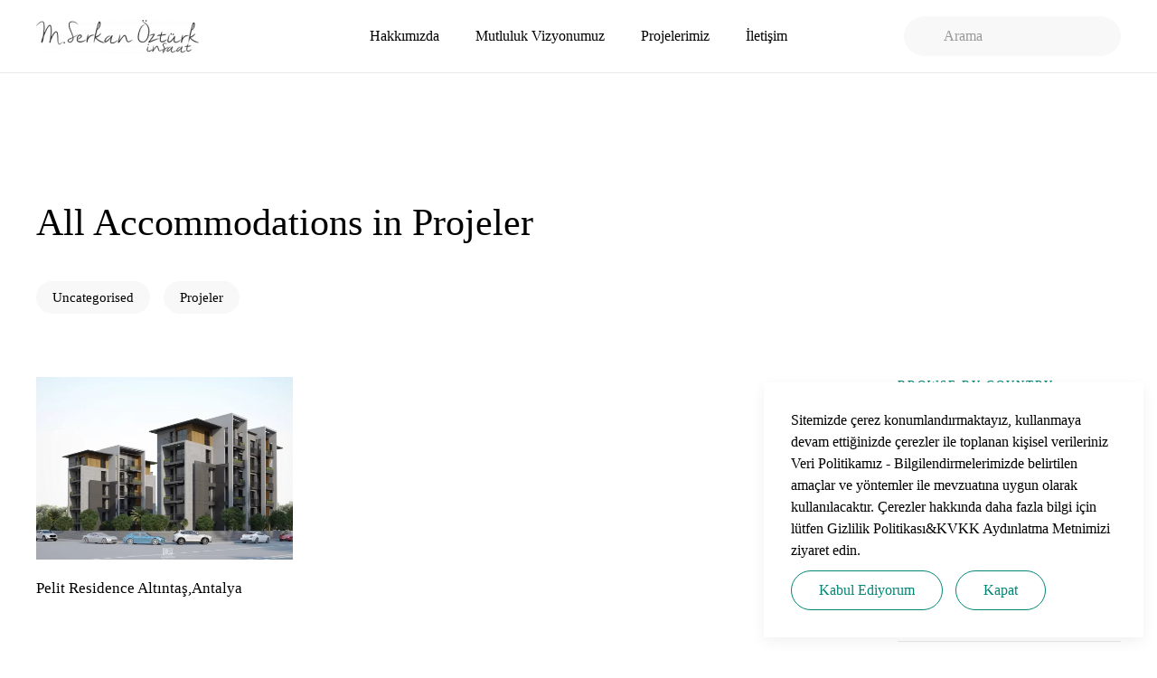

--- FILE ---
content_type: text/html; charset=utf-8
request_url: http://serkanozturkinsaat.com.tr/index.php/36-projeler
body_size: 5059
content:
<!DOCTYPE html>
<html lang="tr-tr" dir="ltr" vocab="http://schema.org/">
    <head>
        <meta http-equiv="X-UA-Compatible" content="IE=edge">
        <meta name="viewport" content="width=device-width, initial-scale=1">
        <link rel="shortcut icon" href="/templates/yootheme/vendor/yootheme/theme-joomla/assets/images/favicon.png">
        <link rel="apple-touch-icon" href="/templates/yootheme/vendor/yootheme/theme-joomla/assets/images/apple-touch-icon.png">
        <meta charset="utf-8" />
	<base href="http://serkanozturkinsaat.com.tr/index.php/36-projeler" />
	<meta name="generator" content="Joomla! - Open Source Content Management" />
	<title>M. Serkan Öztürk İnşaat - Projeler</title>
	<link href="/index.php/36-projeler?format=feed&amp;type=rss" rel="alternate" type="application/rss+xml" title="RSS 2.0" />
	<link href="/index.php/36-projeler?format=feed&amp;type=atom" rel="alternate" type="application/atom+xml" title="Atom 1.0" />
	<link href="/templates/yootheme/html/com_finder/assets/awesomplete/css/awesomplete.css?d2bc34ea4b05a74108e38f4fd49549f3" rel="stylesheet" />
	<link href="/templates/yootheme/css/theme.9.css?1721522033" rel="stylesheet" />
	<link href="/templates/yootheme/css/theme.update.css?2.6.7" rel="stylesheet" />
	<script type="application/json" class="joomla-script-options new">{"csrf.token":"a5da10a443c1e21f39bd4edf85cb9956","system.paths":{"root":"","base":""},"finder-search":{"url":"\/index.php\/component\/finder\/?task=suggestions.suggest&amp;format=json&amp;tmpl=component"}}</script>
	<script src="/media/system/js/core.js?d2bc34ea4b05a74108e38f4fd49549f3"></script>
	<script src="/templates/yootheme/html/com_finder/assets/awesomplete/js/awesomplete.min.js?d2bc34ea4b05a74108e38f4fd49549f3"></script>
	<script src="/templates/yootheme/html/com_finder/assets/com_finder/js/finder.min.js?d2bc34ea4b05a74108e38f4fd49549f3" defer></script>
	<script src="/templates/yootheme/vendor/yootheme/theme-cookie/app/cookie.min.js?2.6.7" defer></script>
	<script src="/templates/yootheme/vendor/assets/uikit/dist/js/uikit.min.js?2.6.7"></script>
	<script src="/templates/yootheme/vendor/assets/uikit/dist/js/uikit-icons-design-escapes.min.js?2.6.7"></script>
	<script src="/templates/yootheme/js/theme.js?2.6.7"></script>
	<script>
document.addEventListener('DOMContentLoaded', function() {
            Array.prototype.slice.call(document.querySelectorAll('a span[id^="cloak"]')).forEach(function(span) {
                span.innerText = span.textContent;
            });
        });
	</script>
	<script>var $theme = {"cookie":{"mode":"consent","template":"<div class=\"tm-cookie-banner uk-notification uk-notification-bottom-right\">\n        <div class=\"uk-notification-message uk-panel\">\n\n            Sitemizde \u00e7erez konumland\u0131rmaktay\u0131z, kullanmaya devam etti\u011finizde \u00e7erezler ile toplanan ki\u015fisel verileriniz Veri Politikam\u0131z - Bilgilendirmelerimizde belirtilen ama\u00e7lar ve y\u00f6ntemler ile mevzuat\u0131na uygun olarak kullan\u0131lacakt\u0131r. \u00c7erezler hakk\u0131nda daha fazla bilgi i\u00e7in l\u00fctfen Gizlilik Politikas\u0131&KVKK Ayd\u0131nlatma Metnimizi ziyaret edin.\n            \n                        <p class=\"uk-margin-small-top\">\n\n                                <button type=\"button\" class=\"js-accept uk-button uk-button-default\" data-uk-toggle=\"target: !.uk-notification; animation: uk-animation-fade\">Kabul Ediyorum<\/button>\n                \n                                <button type=\"button\" class=\"js-reject uk-button uk-button-default uk-margin-small-left\" data-uk-toggle=\"target: !.uk-notification; animation: uk-animation-fade\">Kapat<\/button>\n                \n            <\/p>\n            \n        <\/div>\n    <\/div>","position":"bottom"}};</script>

    </head>
    <body class="">

        
        
        <div class="tm-page">

                        
<div class="tm-header-mobile uk-hidden@l">


    <div class="uk-navbar-container">
        <nav uk-navbar="container: .tm-header-mobile">

                        <div class="uk-navbar-left">

                                    
<a href="http://serkanozturkinsaat.com.tr/index.php" class="uk-navbar-item uk-logo">
    <img alt="Design Escapes" src="/templates/yootheme/cache/logo_4-4925afd9.webp" srcset="/templates/yootheme/cache/logo_4-4925afd9.webp 100w, /templates/yootheme/cache/logo_4-e6f7fd6e.webp 199w, /templates/yootheme/cache/logo_4-e09e2100.webp 200w" sizes="(min-width: 100px) 100px" data-width="100" data-height="20"></a>
                                    
                
                
            </div>
            
            
                        <div class="uk-navbar-right">

                
                                <a class="uk-navbar-toggle" href="#tm-mobile" uk-toggle>
                                        <div uk-navbar-toggle-icon></div>
                </a>
                
                
            </div>
            
        </nav>
    </div>

    

<div id="tm-mobile" uk-offcanvas mode="push" overlay flip>
    <div class="uk-offcanvas-bar">

                <button class="uk-offcanvas-close" type="button" uk-close></button>
        
        
            
<div class="uk-child-width-1-1" uk-grid>    <div>
<div class="uk-panel" id="module-menu-mobile">

    
    
<ul class="uk-nav uk-nav-default">
    
	<li class="item-110"><a href="/index.php/hakkimizda"> Hakkımızda</a></li>
	<li class="item-119"><a href="/index.php/mutluluk-vizyonumuz"> Mutluluk Vizyonumuz</a></li>
	<li class="item-144"><a href="/index.php/projelerimiz"> Projelerimiz</a></li>
	<li class="item-153"><a href="/index.php/i-letisim"> İletişim</a></li></ul>

</div>
</div>    <div>
<div class="uk-panel" id="module-tm-2">

    
    

    <form id="search-tm-2" action="/index.php/component/finder/search" method="get" role="search" class="uk-search js-finder-searchform uk-search-default"><span uk-search-icon></span><input name="q" class="js-finder-search-query uk-search-input" placeholder="Arama" required type="search"><input type="hidden" name="option" value="com_finder"><input type="hidden" name="Itemid" value="101"></form>






</div>
</div></div>

            
    </div>
</div>

</div>


<div class="tm-header uk-visible@l" uk-header>



        <div uk-sticky media="@l" cls-active="uk-navbar-sticky" sel-target=".uk-navbar-container">
    
        <div class="uk-navbar-container">

            <div class="uk-container uk-container-expand">
                <nav class="uk-navbar" uk-navbar="{&quot;align&quot;:&quot;left&quot;,&quot;boundary&quot;:&quot;.tm-header .uk-navbar-container&quot;,&quot;container&quot;:&quot;.tm-header &gt; [uk-sticky]&quot;}">

                                        <div class="uk-navbar-left">

                                                    
<a href="http://serkanozturkinsaat.com.tr/index.php" class="uk-navbar-item uk-logo">
    <img alt="Design Escapes" src="/templates/yootheme/cache/logo_4-4df5713c.webp" srcset="/templates/yootheme/cache/logo_4-4df5713c.webp 180w, /templates/yootheme/cache/logo_4-a395f621.webp 297w" sizes="(min-width: 180px) 180px" data-width="180" data-height="37"><img class="uk-logo-inverse" alt="Design Escapes" src="/templates/yootheme/cache/logo_beyaz-59be7932.webp" srcset="/templates/yootheme/cache/logo_beyaz-59be7932.webp 180w, /templates/yootheme/cache/logo_beyaz-d2746539.webp 297w" sizes="(min-width: 180px) 180px" data-width="180" data-height="37"></a>
                                                    
                        
                    </div>
                    
                                        <div class="uk-navbar-center">

                        
                                                    
<ul class="uk-navbar-nav">
    
	<li class="item-110"><a href="/index.php/hakkimizda"> Hakkımızda</a></li>
	<li class="item-119"><a href="/index.php/mutluluk-vizyonumuz"> Mutluluk Vizyonumuz</a></li>
	<li class="item-144"><a href="/index.php/projelerimiz"> Projelerimiz</a></li>
	<li class="item-153"><a href="/index.php/i-letisim"> İletişim</a></li></ul>

                        
                    </div>
                    
                                        <div class="uk-navbar-right">

                        
                        
<div class="uk-navbar-item" id="module-tm-1">

    
    

    <form id="search-tm-1" action="/index.php/component/finder/search" method="get" role="search" class="uk-search js-finder-searchform uk-search-default"><span uk-search-icon></span><input name="q" class="js-finder-search-query uk-search-input" placeholder="Arama" required type="search"><input type="hidden" name="option" value="com_finder"><input type="hidden" name="Itemid" value="101"></form>






</div>


                    </div>
                    
                </nav>
            </div>

        </div>

        </div>
    





</div>
            
            

            
            <div id="system-message-container" data-messages="[]">
</div>

            <!-- Builder #template-YJ3xMbXV -->
<div class="uk-section-default uk-section uk-section-large">
    
        
        
        
            
                                <div class="uk-container uk-container-large">                
                    
                    <div class="tm-grid-expand uk-child-width-1-1 uk-grid-margin" uk-grid>
<div>
    
        
            
            
                
<h1 class="uk-text-left@s uk-text-center">        All Accommodations in Projeler    </h1>
<div class="uk-margin-medium uk-text-left@s uk-text-center">
    <ul class="uk-margin-remove-bottom uk-subnav  uk-subnav-pill uk-flex-left@s uk-flex-center" uk-margin>        <li class="el-item">
    <a class="el-link" href="/index.php/2-uncategorised">Uncategorised</a></li>
        <li class="el-item">
    <a class="el-link" href="/index.php/36-projeler">Projeler</a></li>
        </ul>

</div>

            
        
    
</div>
</div><div class="tm-grid-expand uk-grid-large uk-grid-margin-large" uk-grid>
<div class="uk-width-3-4@m uk-width-4-5@xl">
    
        
            
            
                
<div class="uk-margin">
    <div class="uk-child-width-1-1 uk-child-width-1-2@s uk-child-width-1-3@l uk-grid-column-small uk-grid-match" uk-grid>        <div>
<div class="el-item uk-panel uk-margin-remove-first-child">
    
                <a href="/index.php/36-projeler/54-pelit-residence"><div class="uk-inline-clip uk-transition-toggle"><img class="el-image uk-transition-scale-down uk-transition-opaque" alt data-src="/templates/yootheme/cache/08-6f3747b6.webp" data-srcset="/templates/yootheme/cache/08-6f3747b6.webp 620w, /templates/yootheme/cache/08-2c7e9dc0.webp 768w, /templates/yootheme/cache/08-8e972e9d.webp 1024w, /templates/yootheme/cache/08-15c130dc.webp 1240w" data-sizes="(min-width: 620px) 620px" data-width="620" data-height="440" uk-img></div></a>        
                    

        
                <h2 class="el-title uk-h5 uk-margin-top uk-margin-remove-bottom">                        <a href="/index.php/36-projeler/54-pelit-residence" class="uk-link-reset">Pelit Residence Altıntaş,Antalya</a>                    </h2>        
        
    
        
        
        
        
        
        
        
    
</div></div>
        </div>

</div>

            
        
    
</div>

<div class="uk-width-1-4@m uk-width-1-5@xl">
    
        
            
            
                
<h2 class="uk-h6 uk-text-primary">        Browse by Country    </h2>
<h2 class="uk-h6 uk-text-primary uk-margin-large uk-margin-remove-bottom">        Discover    </h2>
<ul class="uk-list uk-list-divider uk-margin-medium">        <li class="el-item">
    <div class="el-content uk-panel"><a href="/index.php/component/tags/tag/7-24-ozel-guvenlik" class="el-link uk-link-text uk-margin-remove-last-child">7/24 Özel Güvenlik</a></div></li>
        <li class="el-item">
    <div class="el-content uk-panel"><a href="/index.php/component/tags/tag/acik-otopark" class="el-link uk-link-text uk-margin-remove-last-child">Açık Otopark</a></div></li>
        <li class="el-item">
    <div class="el-content uk-panel"><a href="/index.php/component/tags/tag/acik-spor-alani" class="el-link uk-link-text uk-margin-remove-last-child">Açık Spor Alanı</a></div></li>
        <li class="el-item">
    <div class="el-content uk-panel"><a href="/index.php/component/tags/tag/acik-yuzme-havuzu" class="el-link uk-link-text uk-margin-remove-last-child">Açık Yüzme Havuzu</a></div></li>
        <li class="el-item">
    <div class="el-content uk-panel"><a href="/index.php/component/tags/tag/akilli-ev-teknolojisi" class="el-link uk-link-text uk-margin-remove-last-child">Akıllı Ev Teknolojisi</a></div></li>
        <li class="el-item">
    <div class="el-content uk-panel"><a href="/index.php/component/tags/tag/cocuk-oyun-alani" class="el-link uk-link-text uk-margin-remove-last-child">Çocuk Oyun Alanı</a></div></li>
        <li class="el-item">
    <div class="el-content uk-panel"><a href="/index.php/component/tags/tag/fitness-hamam-ve-sauna" class="el-link uk-link-text uk-margin-remove-last-child">Fitness, Hamam ve Sauna</a></div></li>
        <li class="el-item">
    <div class="el-content uk-panel"><a href="/index.php/component/tags/tag/gunes-enerji-sistemi" class="el-link uk-link-text uk-margin-remove-last-child">Güneş Enerji Sistemi</a></div></li>
        <li class="el-item">
    <div class="el-content uk-panel"><a href="/index.php/component/tags/tag/guvenlik-kameralari" class="el-link uk-link-text uk-margin-remove-last-child">Güvenlik Kameraları</a></div></li>
        <li class="el-item">
    <div class="el-content uk-panel"><a href="/index.php/component/tags/tag/kamelyalar" class="el-link uk-link-text uk-margin-remove-last-child">Kamelyalar</a></div></li>
    </ul>
<h2 class="uk-h6 uk-text-primary uk-margin-large uk-margin-remove-bottom">        Accommodation Types    </h2>
<div class="uk-margin">
    
    
        
        
<a class="el-content uk-width-1-1 uk-button uk-button-default" href="/index.php/component/content/?layout=blog&amp;id=11&amp;Itemid=139">
All Accommodations
</a>


        
    
    
</div>

            
        
    
</div>
</div>
                                </div>
                
            
        
    
</div>


            
            

            <!-- Builder #footer -->
<div class="uk-section-primary uk-section">
    
        
        
        
            
                                <div class="uk-container uk-container-large">                
                    
                    <div class="tm-grid-expand uk-grid-margin" uk-grid>
<div class="uk-light uk-width-2-5@m">
    
        
            
            
                
<h2 class="uk-text-left@m uk-text-center">        Pelit Residence Online Katalog'umuza Ulaşabilirsiniz    </h2>
            
        
    
</div>

<div class="uk-grid-item-match uk-flex-middle uk-light uk-width-3-5@m">
    
        
            
                        <div class="uk-panel uk-width-1-1">            
                
<div class="uk-margin uk-text-center">
        <a class="el-link" href="/images/katalog.pdf"><img class="el-image" alt data-src="/templates/yootheme/cache/pdf-4908014f.webp" data-srcset="/templates/yootheme/cache/pdf-4908014f.webp 102w, /templates/yootheme/cache/pdf-94a0b720.webp 204w" data-sizes="(min-width: 102px) 102px" data-width="102" data-height="102" uk-img></a>    
    
</div>

                        </div>
            
        
    
</div>
</div>
                                </div>
                
            
        
    
</div>

<div class="uk-section-default uk-section uk-padding-remove-bottom" uk-scrollspy="target: [uk-scrollspy-class]; cls: uk-animation-fade; delay: false;">
    
        
        
        
            
                                <div class="uk-container uk-container-large">                
                    
                    <div class="tm-grid-expand uk-grid-row-large uk-grid-margin-large" uk-grid>
<div class="uk-width-1-1@s uk-width-1-2@m">
    
        
            
            
                <div class="uk-panel uk-margin uk-text-left" uk-scrollspy-class><p>Antalya, Aksu/Altıntaş’ta yeni bir inşaat anlayışı ve mükemmel yaşam alanları oluşturma fikri ile yola çıktık. <br /><br />Kaliteli yaşam tutkusu ile, son teknoloji ürünler ile Residence konforunu sizlere doyasıya yaşatacağız.<br /><br />Antalya'nın gelecek vaad eden, en iyi yatırım bölgesi olan Altıntaş'ta daha mutlu, daha huzurlu ve daha modern bir yaşam alanı ile karşınızdayız.<br /><br />Pelit Residence sizi çok etkileyecek!</p></div>
            
        
    
</div>

<div class="uk-width-1-2@s uk-width-1-4@m">
    
        
            
            
                <div class="uk-panel uk-margin uk-width-medium@m uk-text-left" uk-scrollspy-class><ul>
<li>Mustafa Serkan Öztürk</li>
<li><a class="uk-link-muted" href="tel:+90 533 698 02 02">+90 533 698 02 02</a></li>
<li><span id="cloak2030ef26c31d8c2e3fdf05da4dabe126"><span id="cloak01e0fd4912284e8e142ba79df0b4a528">Bu e-Posta adresi istenmeyen posta engelleyicileri tarafından korunuyor. Görüntülemek için JavaScript etkinleştirilmelidir.</span><script type='text/javascript'>
				document.getElementById('cloak01e0fd4912284e8e142ba79df0b4a528').innerHTML = '';
				var prefix = '&#109;a' + 'i&#108;' + '&#116;o';
				var path = 'hr' + 'ef' + '=';
				var addy01e0fd4912284e8e142ba79df0b4a528 = 'cr&#97;ft' + '&#64;';
				addy01e0fd4912284e8e142ba79df0b4a528 = addy01e0fd4912284e8e142ba79df0b4a528 + '&#101;x&#97;mpl&#101;' + '&#46;' + 'c&#111;m';
				var addy_text01e0fd4912284e8e142ba79df0b4a528 = '&#105;nf&#111;' + '&#64;' + 's&#101;rk&#97;n&#111;zt&#117;rk&#105;ns&#97;&#97;t' + '&#46;' + 'c&#111;m' + '&#46;' + 'tr';document.getElementById('cloak01e0fd4912284e8e142ba79df0b4a528').innerHTML += '<a class="uk-link-muted" ' + path + '\'' + prefix + ':' + addy01e0fd4912284e8e142ba79df0b4a528 + '\'>'+addy_text01e0fd4912284e8e142ba79df0b4a528+'<\/a>';
		</script></span></li>
</ul>
<p></p></div>
            
        
    
</div>

<div class="uk-width-1-2@s uk-width-1-4@m">
    
        
            
            
                <div class="uk-panel uk-margin uk-width-medium@m uk-text-left" uk-scrollspy-class><p>Şirinyalı Mah. 1506.Sok No:2 Muratpaşa/ANTALYA</p></div>
            
        
    
</div>
</div>
                                </div>
                
            
        
    
</div>

<div class="uk-section-default uk-section uk-section-small">
    
        
        
        
            
                
                    
                    <div class="tm-grid-expand uk-child-width-1-1 uk-grid-margin" uk-grid>
<div>
    
        
            
            
                <hr>
            
        
    
</div>
</div><div class="uk-grid-margin uk-container uk-container-large"><div class="tm-grid-expand" uk-grid>
<div class="uk-grid-item-match uk-flex-middle uk-width-1-2@m">
    
        
            
                        <div class="uk-panel uk-width-1-1">            
                
<div class="uk-margin-remove-vertical uk-text-right@m uk-text-center">    <div class="uk-child-width-auto uk-grid-small uk-flex-inline" uk-grid>
            <div>
<a class="el-link uk-icon-link" href="https://facebook.com/" target="_blank" rel="noreferrer"><span uk-icon="icon: facebook; width: 16; height: 16;"></span></a></div>
            <div>
<a class="el-link uk-icon-link" href="https://www.instagram.com/" target="_blank" rel="noreferrer"><span uk-icon="icon: instagram; width: 16; height: 16;"></span></a></div>
            <div>
<a class="el-link uk-icon-link" href="https://www.youtube.com/" target="_blank" rel="noreferrer"><span uk-icon="icon: youtube; width: 16; height: 16;"></span></a></div>
    
    </div></div>
                        </div>
            
        
    
</div>

<div class="uk-grid-item-match uk-flex-middle uk-width-1-2@m uk-flex-first@m">
    
        
            
                        <div class="uk-panel uk-width-1-1">            
                
<div class="uk-margin">
        <img class="el-image" alt data-src="/templates/yootheme/cache/logo_footer-ecbfc086.webp" data-srcset="/templates/yootheme/cache/logo_footer-ecbfc086.webp 145w" data-sizes="(min-width: 145px) 145px" data-width="145" data-height="50" uk-img>    
    
</div>

                        </div>
            
        
    
</div>
</div></div>
                
            
        
    
</div>

        </div>

        
        

    </body>
</html>
